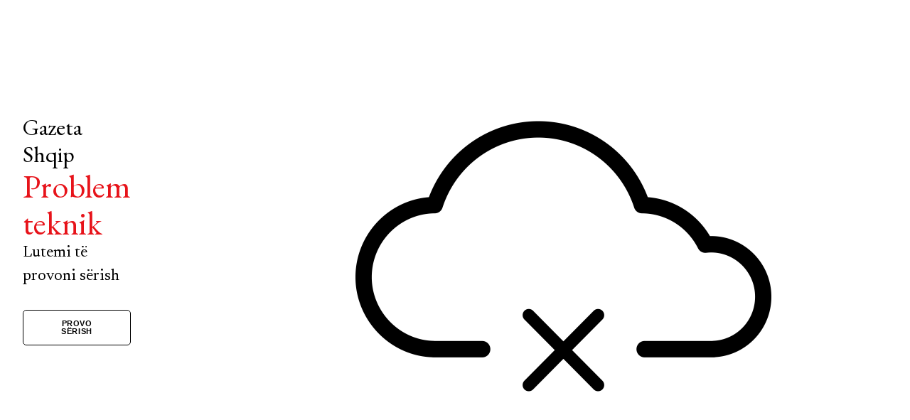

--- FILE ---
content_type: text/html; charset=utf-8
request_url: https://gazeta-shqip.com/aktualitet/besojeni-ose-jo-nje-shqiptar-ka-vene-bast-gruan-e-tij-shtari-argj-i1195128/
body_size: 11757
content:
<!DOCTYPE html><html lang="sq-AL" class="__variable_71af93 __variable_cd43e5 __variable_1d8da1 __variable_02e5b2"><head><meta charSet="sq-AL"/><meta charSet="utf-8"/><meta name="viewport" content="width=device-width, initial-scale=1"/><link rel="preload" as="font" href="/_next/static/media/39a40c15606bb1f5.p.woff2" crossorigin="" type="font/woff2"/><link rel="preload" as="font" href="/_next/static/media/665e920483964785.p.woff2" crossorigin="" type="font/woff2"/><link rel="preload" as="font" href="/_next/static/media/78c8ae6f07320bcf.p.woff2" crossorigin="" type="font/woff2"/><link rel="preload" as="font" href="/_next/static/media/d76bee0872897641.p.woff2" crossorigin="" type="font/woff2"/><link rel="preload" as="font" href="/_next/static/media/e92f802bb57ccffe.p.woff2" crossorigin="" type="font/woff2"/><link rel="preload" as="font" href="/_next/static/media/f6892633c97011ba.p.woff2" crossorigin="" type="font/woff2"/><link rel="preload" as="image" href="https://gsh.top-media.al/assets/shqip-s.png"/><link rel="preload" as="image" href="https://gsh.top-media.al/assets/shqip-name.png" fetchPriority="high"/><link rel="stylesheet" href="/_next/static/css/be4ede23eab45aad.css" data-precedence="next"/><link rel="stylesheet" href="/_next/static/css/0aa68227932178d4.css" data-precedence="next"/><link rel="stylesheet" href="/_next/static/css/abb3ab1a2cab3670.css" data-precedence="next"/><link rel="preload" href="/_next/static/chunks/webpack-4181dcf428db7d58.js" as="script" fetchPriority="low"/><script src="/_next/static/chunks/fd9d1056-1c654f2b66b0ff2b.js" async=""></script><script src="/_next/static/chunks/596-c7504a430fcc8e8d.js" async=""></script><script src="/_next/static/chunks/main-app-cfa8e475b50ddeb8.js" async=""></script><script async="" src="https://pagead2.googlesyndication.com/pagead/js/adsbygoogle.js?client=ca-pub-9878286712228611" crossorigin="anonymous"></script><link rel="preload" as="script" href="https://securepubads.g.doubleclick.net/tag/js/gpt.js"/><link rel="preload" as="script" href="https://www.googletagmanager.com/gtag/js?id=G-QDCRV9PF4N"/><link rel="preload" as="script" href="/scripts/prebid10.17.0.js"/><meta name="robots" content="index, follow"/><link rel="sitemap" type="application/xml" title="sitemap" href="/sitemap.xml"/><link rel="apple-touch-icon" sizes="180x180" href="https://gsh.top-media.al/assets/favicon/apple-touch-icon.png"/><link rel="icon" type="image/png" sizes="32x32" href="https://gsh.top-media.al/assets/favicon/favicon-32x32.png"/><link rel="icon" type="image/png" sizes="16x16" href="https://gsh.top-media.al/assets/favicon/favicon-16x16.png"/><link rel="manifest" href="https://gsh.top-media.al/assets/favicon/site.webmanifest"/><link rel="mask-icon" href="https://gsh.top-media.al/assets/favicon/safari-pinned-tab.svg" color="#000000"/><meta name="msapplication-TileColor" content="#ffffff"/><meta name="theme-color" content="#ffffff"/><meta property="fb:app_id" content="1003091387625112"/><meta name="google-adsense-account" content="ca-pub-9878286712228611"/><title>Besojeni ose jo! Një shqiptar ka vënë bast gruan e tij, shkrimtari argjentinas i tregon të gjitha në… | Gazeta Shqip</title><meta name="description" content="Lajmet e fundit nga Shqipëria, Kosova, Maqedonia, Rajoni Bota, Politika, Ekonomia, Sporti, Showbizi e shumë e shumë tjera. Gazeta Shqip Sot, Lajmet Sot, Lajmet e Ditës, Lajmet e sotme"/><meta name="keywords" content="lajme, lajme shqip, lajme nga vendi, lajme nga bota, gazeta shqip, gazeta shqip sot, lajmet e dites, showbiz, lifestyle, sot"/><link rel="canonical" href="https://gazeta-shqip.com/aktualiteti/besojeni-ose-jo-nje-shqiptar-ka-vene-bast-gruan-e-tij-shtari-argj-i1195128/"/><meta property="og:title" content="Besojeni ose jo! Një shqiptar ka vënë bast gruan e tij, shkrimtari argjentinas i tregon të gjitha në… | Gazeta Shqip"/><meta property="og:url" content="https://gazeta-shqip.com/aktualiteti/besojeni-ose-jo-nje-shqiptar-ka-vene-bast-gruan-e-tij-shtari-argj-i1195128/"/><meta property="og:image" content="https://gsh.top-media.al/media3/6377e09275e80.jpg"/><meta property="og:type" content="website"/><meta name="twitter:card" content="summary_large_image"/><meta name="twitter:title" content="Besojeni ose jo! Një shqiptar ka vënë bast gruan e tij, shkrimtari argjentinas i tregon të gjitha në… | Gazeta Shqip"/><meta name="twitter:image" content="https://gsh.top-media.al/media3/6377e09275e80.jpg"/><link rel="icon" href="/favicon.ico" type="image/x-icon" sizes="48x48"/><script type="application/ld+json">{"@type":"Organization","name":"Gazeta Shqip","url":"https://gazeta-shqip.com","logo":"https://gsh.top-media.al/assets/gsh-publisher.jpg","sameAs":["https://www.facebook.com/gazetashqip.online","https://www.instagram.com/gazeta_shqip/","https://www.threads.net/@gazeta_shqip"]}</script><script src="/_next/static/chunks/polyfills-78c92fac7aa8fdd8.js" noModule=""></script></head><body class=" sticky no-effect "><div style="position:fixed;z-index:9999;top:16px;left:16px;right:16px;bottom:16px;pointer-events:none"></div><div class="blackLine"></div><nav class="mainNav"><header class="gsh-header"><div class="line"></div><div class="container"><div class="left"><button class=""><div id="hamburger-icon" class="hamburger hamburger--spin js-hamburger "><div class="hamburger-box"><div class="hamburger-inner"></div></div></div></button><a href="/" class="leftLogo" prefetch="false"><img src="https://gsh.top-media.al/assets/shqip-s.png" alt="Gazeta Shqip - Logo" width="31" height="40" class="logoIconSmall"/></a><a href="/kerko/" class="searchButton menuAnchor"><svg xmlns="http://www.w3.org/2000/svg" class="icon-tabler-search" width="24" height="24" viewBox="0 0 24 24" stroke-width="1" stroke="#000000" fill="none" stroke-linecap="round" stroke-linejoin="round"><path stroke="none" d="M0 0h24v24H0z" fill="none"></path><path d="M10 10m-7 0a7 7 0 1 0 14 0a7 7 0 1 0 -14 0"></path><path d="M21 21l-6 -6"></path></svg></a><div class="topMenuLeft"><a href="/lajmet-e-fundit/" class="menu-item-link" prefetch="false">Të fundit</a><a href="/te-perfolura/" class="menu-item-link" prefetch="false">Të përfolura</a></div></div><div class="center"><a href="/" class="logo" prefetch="false"><div class="logoIcon"><img src="https://gsh.top-media.al/assets/shqip-s.png" alt="Gazeta Shqip - Logo" width="90" height="116" class="logoIconImg" fetchPriority="high"/></div><div class="logoLetters"><img src="https://gsh.top-media.al/assets/shqip-name.png" alt="Gazeta Shqip - Logo" width="152" height="27" class="logoLettersImg" fetchPriority="high"/></div></a></div><div class="right"><a class="newsletterIcon largeButton menuAnchor menu-item-link" href="/newsletter"><div class="label">Newsletter</div><svg xmlns="http://www.w3.org/2000/svg" class="icon icon-tabler icon-tabler-mail" width="24" height="24" viewBox="0 0 24 24" stroke-width="1" stroke="#000000" fill="none" stroke-linecap="round" stroke-linejoin="round"><path stroke="none" d="M0 0h24v24H0z" fill="none"></path><path d="M3 7a2 2 0 0 1 2 -2h14a2 2 0 0 1 2 2v10a2 2 0 0 1 -2 2h-14a2 2 0 0 1 -2 -2v-10z"></path><path d="M3 7l9 6l9 -6"></path></svg></a><button class="notifications-button"><svg xmlns="http://www.w3.org/2000/svg" width="24" height="24" viewBox="0 0 24 24" stroke-width="1" stroke="currentColor" fill="none" stroke-linecap="round" stroke-linejoin="round"><path stroke="none" d="M0 0h24v24H0z" fill="none"></path><path d="M10 5a2 2 0 1 1 4 0a7 7 0 0 1 4 6v3a4 4 0 0 0 2 3h-16a4 4 0 0 0 2 -3v-3a7 7 0 0 1 4 -6" stroke="#000"></path><path d="M9 17v1a3 3 0 0 0 6 0v-1" stroke="#000"></path></svg></button></div></div></header><section class="mainMenu "><div class="wrapper"><div class="container"><button class="mainMenuButton"><div id="hamburger-icon" class="hamburger hamburger--spin js-hamburger "><div class="hamburger-box"><div class="hamburger-inner"></div></div></div></button><div class="innerMainMenuItems"><a href="/kerko/" class="searchButton menuAnchor"><svg xmlns="http://www.w3.org/2000/svg" class="icon-tabler-search" width="24" height="24" viewBox="0 0 24 24" stroke-width="1" stroke="#000000" fill="none" stroke-linecap="round" stroke-linejoin="round"><path stroke="none" d="M0 0h24v24H0z" fill="none"></path><path d="M10 10m-7 0a7 7 0 1 0 14 0a7 7 0 1 0 -14 0"></path><path d="M21 21l-6 -6"></path></svg></a><div class="vsep"></div><a href="/lajmet-e-fundit/" class="menu-item-link" prefetch="false">Të fundit</a><div class="vsep"></div><a href="/te-perfolura/" class="menu-item-link" prefetch="false">Të përfolura</a><div class="vsep"></div></div><div class="menuItems"><div class="col col1"><a href="/category/aktualiteti/" class="menu-item-link" prefetch="false" target="">Aktualitet</a><a href="/category/me-rendesi/" class="menu-item-link" prefetch="false" target="">Me Rëndësi</a><a href="/category/biznes/" class="menu-item-link" prefetch="false" target="">Biznes</a><a href="/category/investigim/" class="menu-item-link" prefetch="false" target="">Investigim</a><a href="/category/interesi-publik/" class="menu-item-link" prefetch="false" target="">Interesi Publik</a></div><div class="col col2"><a href="/category/kosova/" class="menu-item-link" prefetch="false" target="">Kosova</a><a href="/category/bota/" class="menu-item-link" prefetch="false" target="">Bota</a><a href="/category/mendimi-im/" class="menu-item-link" prefetch="false" target="">Mendimi im</a><a href="/category/koment/" class="menu-item-link" prefetch="false" target="">Koment</a><a href="/category/sport/" class="menu-item-link" prefetch="false" target="">Sport</a></div><div class="col col3"><a href="/category/ndryshe/" class="menu-item-link" prefetch="false" target="">Ndryshe</a><a href="/category/arti/" class="menu-item-link" prefetch="false" target="">Arti</a><a href="/category/lifestyle/" class="menu-item-link" prefetch="false" target="">Lifestyle</a><a href="/category/horoskopi/" class="menu-item-link" prefetch="false" target="">Horoskopi</a><a href="/category/receta-gatimi/" class="menu-item-link" prefetch="false" target="">Receta Gatimi</a></div><div class="col col4"><a href="https://www.topalbaniaradio.com/" class="menu-item-link" prefetch="false" target="_blank">Top Albania Radio</a><a href="https://www.topalbaniaradio.com/v7/audio-podcasts/" class="menu-item-link" prefetch="false" target="_blank">Podcasts</a><a href="https://www.topalbaniaradio.com/v7/libra/" class="menu-item-link" prefetch="false" target="_blank">Libra</a><a href="https://www.topalbaniaradio.com/v7/category/video-podcasts/" class="menu-item-link" prefetch="false" target="_blank">Video</a></div></div></div></div></section></nav><main class="siteMain"><!--$--><script type="application/ld+json">{"@context":"https://schema.org","@type":"NewsArticle","headline":"Besojeni ose jo! Një shqiptar ka vënë bast gruan e tij, shkrimtari argjentinas i tregon të gjitha në…","description":"","image":["https://gsh.top-media.al/media3/6377e09275e80.jpg"],"author":[],"publisher":{"@type":"Organization","name":"Gazeta Shqip","url":"https://gazeta-shqip.com","logo":"https://gsh.top-media.al/assets/gsh-publisher.jpg","sameAs":["https://www.facebook.com/gazetashqip.online","https://www.instagram.com/gazeta_shqip/","https://www.threads.net/@gazeta_shqip"]},"datePublished":"2022-11-18T20:44:27.000Z","dateModified":"2022-11-18T20:44:27.000Z","mainEntityOfPage":{"@type":"WebPage","url":"https://gazeta-shqip.com/aktualiteti/besojeni-ose-jo-nje-shqiptar-ka-vene-bast-gruan-e-tij-shtari-argj-i1195128/"}}</script><article class="story-single article story-article post-323145 post-type-post" id="storyContainer"><div class="article-hero"><div class="article-category mono"><a href="https://gazeta-shqip.com/category/aktualiteti/" class="category-link" prefetch="false">Aktualitet</a></div><div class="article-title"><h1>Besojeni ose jo! Një shqiptar ka vënë bast gruan e tij, shkrimtari argjentinas i tregon të gjitha në…</h1></div><div class="article-image"></div><div class="article-meta mono"><div class="date">20:44 | 18 Nëntor 2022</div><div class="share"><div class="share"><button class="share-title">Shpërnda<svg xmlns="http://www.w3.org/2000/svg" width="24" height="24" viewBox="0 0 24 24" stroke-width="1" stroke="currentColor" fill="none" stroke-linecap="round" stroke-linejoin="round"><path stroke="none" d="M0 0h24v24H0z" fill="none"></path><path d="M6 9l6 6l6 -6"></path></svg></button><div class="share-links"><button aria-label="facebook" style="background-color:transparent;border:none;padding:0;font:inherit;color:inherit;cursor:pointer;outline:none"><svg viewBox="0 0 64 64" width="40" height="40"><rect width="64" height="64" rx="0" ry="0" fill="#3b5998" style="fill:transparent"></rect><path d="M34.1,47V33.3h4.6l0.7-5.3h-5.3v-3.4c0-1.5,0.4-2.6,2.6-2.6l2.8,0v-4.8c-0.5-0.1-2.2-0.2-4.1-0.2 c-4.1,0-6.9,2.5-6.9,7V28H24v5.3h4.6V47H34.1z" fill="black"></path></svg></button><button aria-label="twitter" style="background-color:transparent;border:none;padding:0;font:inherit;color:inherit;cursor:pointer;outline:none"><svg viewBox="0 0 64 64" width="40" height="40"><rect width="64" height="64" rx="0" ry="0" fill="#00aced" style="fill:transparent"></rect><path d="M48,22.1c-1.2,0.5-2.4,0.9-3.8,1c1.4-0.8,2.4-2.1,2.9-3.6c-1.3,0.8-2.7,1.3-4.2,1.6 C41.7,19.8,40,19,38.2,19c-3.6,0-6.6,2.9-6.6,6.6c0,0.5,0.1,1,0.2,1.5c-5.5-0.3-10.3-2.9-13.5-6.9c-0.6,1-0.9,2.1-0.9,3.3 c0,2.3,1.2,4.3,2.9,5.5c-1.1,0-2.1-0.3-3-0.8c0,0,0,0.1,0,0.1c0,3.2,2.3,5.8,5.3,6.4c-0.6,0.1-1.1,0.2-1.7,0.2c-0.4,0-0.8,0-1.2-0.1 c0.8,2.6,3.3,4.5,6.1,4.6c-2.2,1.8-5.1,2.8-8.2,2.8c-0.5,0-1.1,0-1.6-0.1c2.9,1.9,6.4,2.9,10.1,2.9c12.1,0,18.7-10,18.7-18.7 c0-0.3,0-0.6,0-0.8C46,24.5,47.1,23.4,48,22.1z" fill="black"></path></svg></button><button aria-label="email" style="background-color:transparent;border:none;padding:0;font:inherit;color:inherit;cursor:pointer;outline:none"><svg viewBox="0 0 64 64" width="40" height="40"><rect width="64" height="64" rx="0" ry="0" fill="#7f7f7f" style="fill:transparent"></rect><path d="M17,22v20h30V22H17z M41.1,25L32,32.1L22.9,25H41.1z M20,39V26.6l12,9.3l12-9.3V39H20z" fill="black"></path></svg></button><button aria-label="whatsapp" style="background-color:transparent;border:none;padding:0;font:inherit;color:inherit;cursor:pointer;outline:none"><svg viewBox="0 0 64 64" width="30" height="30"><rect width="64" height="64" rx="0" ry="0" fill="#25D366" style="fill:transparent"></rect><path d="m42.32286,33.93287c-0.5178,-0.2589 -3.04726,-1.49644 -3.52105,-1.66732c-0.4712,-0.17346 -0.81554,-0.2589 -1.15987,0.2589c-0.34175,0.51004 -1.33075,1.66474 -1.63108,2.00648c-0.30032,0.33658 -0.60064,0.36247 -1.11327,0.12945c-0.5178,-0.2589 -2.17994,-0.80259 -4.14759,-2.56312c-1.53269,-1.37217 -2.56312,-3.05503 -2.86603,-3.57283c-0.30033,-0.5178 -0.03366,-0.80259 0.22524,-1.06149c0.23301,-0.23301 0.5178,-0.59547 0.7767,-0.90616c0.25372,-0.31068 0.33657,-0.5178 0.51262,-0.85437c0.17088,-0.36246 0.08544,-0.64725 -0.04402,-0.90615c-0.12945,-0.2589 -1.15987,-2.79613 -1.58964,-3.80584c-0.41424,-1.00971 -0.84142,-0.88027 -1.15987,-0.88027c-0.29773,-0.02588 -0.64208,-0.02588 -0.98382,-0.02588c-0.34693,0 -0.90616,0.12945 -1.37736,0.62136c-0.4712,0.5178 -1.80194,1.76053 -1.80194,4.27186c0,2.51134 1.84596,4.945 2.10227,5.30747c0.2589,0.33657 3.63497,5.51458 8.80262,7.74113c1.23237,0.5178 2.1903,0.82848 2.94111,1.08738c1.23237,0.38836 2.35599,0.33657 3.24402,0.20712c0.99159,-0.15534 3.04985,-1.24272 3.47963,-2.45956c0.44013,-1.21683 0.44013,-2.22654 0.31068,-2.45955c-0.12945,-0.23301 -0.46601,-0.36247 -0.98382,-0.59548m-9.40068,12.84407l-0.02589,0c-3.05503,0 -6.08417,-0.82849 -8.72495,-2.38189l-0.62136,-0.37023l-6.47252,1.68286l1.73463,-6.29129l-0.41424,-0.64725c-1.70875,-2.71846 -2.6149,-5.85116 -2.6149,-9.07706c0,-9.39809 7.68934,-17.06155 17.15993,-17.06155c4.58253,0 8.88029,1.78642 12.11655,5.02268c3.23625,3.21036 5.02267,7.50812 5.02267,12.06476c-0.0078,9.3981 -7.69712,17.06155 -17.14699,17.06155m14.58906,-31.58846c-3.93529,-3.80584 -9.1133,-5.95471 -14.62789,-5.95471c-11.36055,0 -20.60848,9.2065 -20.61625,20.52564c0,3.61684 0.94757,7.14565 2.75211,10.26282l-2.92557,10.63564l10.93337,-2.85309c3.0136,1.63108 6.4052,2.4958 9.85634,2.49839l0.01037,0c11.36574,0 20.61884,-9.2091 20.62403,-20.53082c0,-5.48093 -2.14111,-10.64081 -6.03239,-14.51915" fill="black"></path></svg></button></div></div></div></div><div class="separator"><div class="separator-line"></div></div></div><div class="post-content c-open-content" id="articleContent"><p><img decoding="async" loading="lazy" src="https://gsh.top-media.al/media3/6377e09275e80.jpg" width="200" data-size="x" data-id="1119884" /></p><p>Shkrimtari argjentinas Luciano Wernicke ka publikuar s&euml; fundmi nj&euml; lib&euml;r, ku ka p&euml;rmbledhur disa histori t&euml; &ccedil;uditshme dhe t&euml; pazakonta q&euml; lidhen me Kampionatet Bot&euml;rore nd&euml;r vite.</p><p>N&euml; prag t&euml; nisjes s&euml; Kup&euml;s s&euml; Bot&euml;s Katar 2022 ai ka nxjerr&euml; librin me titull &ldquo;Tregime t&euml; pabesueshme t&euml; Kup&euml;s s&euml; Bot&euml;s&rdquo;, i botuar n&euml; 20 gjuh&euml;.</p><div id="1668800709533" class="related-list"><ul><li><div class="art-img-small"><img decoding="async" loading="lazy" src="https://gsh.top-media.al/media3/6377c4e1cb383.jpg" /></div><p><a href="/sporti/ndeshja-me-armenine-shqiperia-me-ndryshime-te-shumta-ja-formacioni-i-kuqe-i1195109">Ndeshja me Armenin&euml;/ Shqip&euml;ria me ndryshime t&euml; shumta, ja formacioni i &ldquo;kuqezinjve&rdquo;</a></li></ul></div><p>Mes k&euml;tyre historive tep&euml;r interesant&euml; &euml;sht&euml; protagonist edhe nj&euml; shqiptar. N&euml; vitin e larg&euml;t 1994, shkruan ai &ldquo;nj&euml; shqiptar hyri n&euml; nj&euml; dyqan bastesh dhe vuri bast gruan e tij n&euml; nj&euml; fitore t&euml; Argjentin&euml;s kund&euml;r Bullgaris&euml;. Shqiptari humbi bastin, pasi Argjentina u mposht me rezultatin 2 me 0, si rrjedhoj&euml; ai humbi edhe gruan&rdquo;.</p><div id="1668800738904" class="related-list"><ul><li><div class="art-img-small"><img decoding="async" loading="lazy" src="https://gsh.top-media.al/media3/6377d0975d69d.jpg" /></div><p><a href="/sporti/video-fifa-prezanton-himnin-zyrtar-te-kupes-se-botes-nje-bashkepunim-mes--i1195118">VIDEO/ FIFA prezanton himnin zyrtar t&euml; Kup&euml;s s&euml; Bot&euml;s, nj&euml; bashk&euml;punim mes Malum&euml;s, Nicki Minaj dhe&hellip;</a></li></ul></div><p>Wernicke e shikon mbulimin e ngjarjes m&euml; t&euml; r&euml;nd&euml;sishme sportive n&euml; bot&euml; nga &ldquo;perspektiva t&euml; ndryshme&rdquo;, tha ai n&euml; nj&euml; intervist&euml; p&euml;r Reuters, pasi &ldquo;edhe historit&euml; m&euml; t&euml; vogla p&euml;rshkruajn&euml; disi se &ccedil;far&euml; &euml;sht&euml; pasioni p&euml;r futbollin&rdquo;.</p><div id="1668800753443" class="related-list"><ul><li><div class="art-img-small"><img decoding="async" loading="lazy" src="https://gsh.top-media.al/media3/63777660f2a39.jpg" /></div><p><a href="/sporti/katari-sdi-si-te-mbushe-stadiumet-merr-tifoze-me-pagese-10-euro-dhe-3-vak-i1195062">Katari s&#8217;di si t&euml; mbush&euml; stadiumet, merr tifoz&euml; me pages&euml;/ 10 euro dhe 3 vakte falas p&euml;r t&euml; ndjekur ndeshjet e Bot&euml;rorit</a></li></ul></div><p><em>&ldquo;Nj&euml; burr&euml; u hodh n&euml; nj&euml; lum&euml; plot me krokodil&euml; p&euml;r t&euml; marr&euml; biletat p&euml;r Kup&euml;n e Bot&euml;s 2010. Nd&euml;rkoh&euml; nj&euml; lojtar i Uruguait u kthye n&euml; fush&euml; menj&euml;her&euml; pasi p&euml;soi nj&euml; atak n&euml; zem&euml;r dhe nj&euml; &ccedil;ift rus u ndan&euml; pasi debatuan se kush ishte lojtari m&euml; i mir&euml;, Lionel Messi apo Cristiano Ronaldo&rdquo;</em> jan&euml; disa nga historit&euml; q&euml; p&euml;rshkruhen n&euml; lib&euml;r.</p><p><img decoding="async" loading="lazy" src="https://gsh.top-media.al/media3/6377de6d5cb02.jpg" width="200" data-size="x" data-id="1119882" /></p><p>Me nj&euml; kapitull t&euml; ri t&euml; shtuar p&euml;r &ccedil;do Kup&euml; Bot&euml;rore, ky &euml;sht&euml; botimi i tret&euml; i librit nga Wernicke dhe ai tashm&euml; po mbledh ide t&euml; &ccedil;uditshme p&euml;r turneun e ardhsh&euml;m t&euml; Katarit, i pari q&euml; do t&euml; mbahet n&euml; nj&euml; vend t&euml; Lindjes s&euml; Mesme.</p><p><em>&ldquo;Ka shum&euml; gj&euml;ra interesante, duke filluar me t&euml; gjitha k&euml;to pretendime p&euml;r bojkot dhe &ccedil;&euml;shtjet e t&euml; drejtave t&euml; njeriut,&rdquo;</em> tha Wernicke.</p><p>Kapitulli tjet&euml;r i Wernicke mund t&euml; frym&euml;zohet nga lajmet e s&euml; premtes: Organizmi qeveris&euml;s bot&euml;ror i futbollit FIFA njoftoi se birra alkoolike nuk do t&euml; shitet n&euml; stadiumet e kombit konservator mysliman.</p></div></article><section class="extras-row-stories"></section><div id="taboola-below-article-thumbnails"></div><section class="extras-list-stories"><div class="loading"><svg width="120" height="30" viewBox="0 0 120 30" xmlns="http://www.w3.org/2000/svg" fill="#fff"><circle cx="15" cy="15" r="15"><animate attributeName="r" from="15" to="15" begin="0s" dur="0.8s" values="15;9;15" calcMode="linear" repeatCount="indefinite"></animate><animate attributeName="fill-opacity" from="1" to="1" begin="0s" dur="0.8s" values="1;.5;1" calcMode="linear" repeatCount="indefinite"></animate></circle><circle cx="60" cy="15" r="9" fill-opacity="0.3"><animate attributeName="r" from="9" to="9" begin="0s" dur="0.8s" values="9;15;9" calcMode="linear" repeatCount="indefinite"></animate><animate attributeName="fill-opacity" from="0.5" to="0.5" begin="0s" dur="0.8s" values=".5;1;.5" calcMode="linear" repeatCount="indefinite"></animate></circle><circle cx="105" cy="15" r="15"><animate attributeName="r" from="15" to="15" begin="0s" dur="0.8s" values="15;9;15" calcMode="linear" repeatCount="indefinite"></animate><animate attributeName="fill-opacity" from="1" to="1" begin="0s" dur="0.8s" values="1;.5;1" calcMode="linear" repeatCount="indefinite"></animate></circle></svg></div></section><!--/$--></main><footer class="footer"><div class="container"><div class="footer-top"><ul class="list"><li class="list-item"><h4 class="list-item-title">GAZETA SHQIP <svg xmlns="http://www.w3.org/2000/svg" class="dropdown-icon" width="24" height="24" viewBox="0 0 24 24" stroke-width="2" stroke="currentColor" fill="none" stroke-linecap="round" stroke-linejoin="round"><path stroke="none" d="M0 0h24v24H0z" fill="none"></path><path d="M6 9l6 6l6 -6"></path></svg></h4><ul class="footer-links"><li class="footer-link-item"><a href="/rreth-nesh" prefetch="false">Rreth nesh</a></li><li class="footer-link-item"><a href="/marketing" prefetch="false">Marketing</a></li><li class="footer-link-item"><a href="/newsletter" prefetch="false">Newsletter</a></li><li class="footer-link-item"><a href="/mundesi-punesimi" prefetch="false">Mundësi Punësimi</a></li><li class="footer-link-item"><a href="/kontakt" prefetch="false">Kontakt</a></li></ul></li><li class="list-item"><h4 class="list-item-title">TOP ALBANIA RADIO <svg xmlns="http://www.w3.org/2000/svg" class="dropdown-icon" width="24" height="24" viewBox="0 0 24 24" stroke-width="2" stroke="currentColor" fill="none" stroke-linecap="round" stroke-linejoin="round"><path stroke="none" d="M0 0h24v24H0z" fill="none"></path><path d="M6 9l6 6l6 -6"></path></svg></h4><ul class="footer-links"><li class="footer-link-item"><a href="https://www.topalbaniaradio.com/v7/" target="_blank" prefetch="false">News</a></li><li class="footer-link-item"><a href="https://www.topalbaniaradio.com/v7/category/emisione-tar/" target="_blank" prefetch="false">Shows</a></li><li class="footer-link-item"><a href="https://www.topalbaniaradio.com/v7/category/video-podcasts/" target="_blank" prefetch="false">Video</a></li><li class="footer-link-item"><a href="https://www.topalbaniaradio.com/v7/audio-podcasts/" target="_blank" prefetch="false">Podcasts</a></li></ul></li><li class="list-item"><h4 class="list-item-title">MORE <svg xmlns="http://www.w3.org/2000/svg" class="dropdown-icon" width="24" height="24" viewBox="0 0 24 24" stroke-width="2" stroke="currentColor" fill="none" stroke-linecap="round" stroke-linejoin="round"><path stroke="none" d="M0 0h24v24H0z" fill="none"></path><path d="M6 9l6 6l6 -6"></path></svg></h4><ul class="footer-links"><li class="footer-link-item"><a href="https://top-channel.tv/" target="_blank" prefetch="false">Top Channel</a></li><li class="footer-link-item"><a href="https://timeouttirana.al/" target="_blank" prefetch="false">TimeOutTirana</a></li><li class="footer-link-item"><a href="https://topawards.top-channel.tv/" target="_blank" prefetch="false">Top Music Awards</a></li></ul></li><li class="list-item"><h4 class="list-item-title">Social <svg xmlns="http://www.w3.org/2000/svg" class="dropdown-icon" width="24" height="24" viewBox="0 0 24 24" stroke-width="2" stroke="currentColor" fill="none" stroke-linecap="round" stroke-linejoin="round"><path stroke="none" d="M0 0h24v24H0z" fill="none"></path><path d="M6 9l6 6l6 -6"></path></svg></h4><ul class="footer-links social"><li class="footer-link-item"><a href="https://www.facebook.com/gazetashqip.online" target="_blank" prefetch="false"><svg xmlns="http://www.w3.org/2000/svg" class="icon icon-tabler icon-tabler-brand-facebook" width="24" height="24" viewBox="0 0 24 24" stroke-width="1" stroke="currentColor" fill="none" stroke-linecap="round" stroke-linejoin="round"><path stroke="none" d="M0 0h24v24H0z" fill="none"></path><path d="M7 10v4h3v7h4v-7h3l1 -4h-4v-2a1 1 0 0 1 1 -1h3v-4h-3a5 5 0 0 0 -5 5v2h-3"></path></svg></a></li><li class="footer-link-item"><a href="https://instagram.com/gazeta_shqip" target="_blank" prefetch="false"><svg xmlns="http://www.w3.org/2000/svg" class="icon icon-tabler icon-tabler-brand-instagram" width="24" height="24" viewBox="0 0 24 24" stroke-width="1" stroke="currentColor" fill="none" stroke-linecap="round" stroke-linejoin="round"><path stroke="none" d="M0 0h24v24H0z" fill="none"></path><path d="M4 4m0 4a4 4 0 0 1 4 -4h8a4 4 0 0 1 4 4v8a4 4 0 0 1 -4 4h-8a4 4 0 0 1 -4 -4z"></path><path d="M12 12m-3 0a3 3 0 1 0 6 0a3 3 0 1 0 -6 0"></path><path d="M16.5 7.5l0 .01"></path></svg></a></li><li class="footer-link-item"><a href="https://www.threads.net/@gazeta_shqip" target="_blank" prefetch="false"><svg xmlns="http://www.w3.org/2000/svg" class="icon icon-tabler icon-tabler-brand-threads" width="24" height="24" viewBox="0 0 24 24" stroke-width="1" stroke="currentColor" fill="none" stroke-linecap="round" stroke-linejoin="round"><path stroke="none" d="M0 0h24v24H0z" fill="none"></path><path d="M19 7.5c-1.333 -3 -3.667 -4.5 -7 -4.5c-5 0 -8 2.5 -8 9s3.5 9 8 9s7 -3 7 -5s-1 -5 -7 -5c-2.5 0 -3 1.25 -3 2.5c0 1.5 1 2.5 2.5 2.5c2.5 0 3.5 -1.5 3.5 -5s-2 -4 -3 -4s-1.833 .333 -2.5 1"></path></svg></a></li><div class="sign-up"><div class="newsletter-box  dark"><h2>Newsletter</h2><form><input type="email" id="email" class="" placeholder="Email..." name="email"/><button type="submit">Regjistrohu</button></form></div></div></ul></li></ul></div><div class="footer-bottom"><div class="info"><div class="links"><a href="/privacy-policy-terms-of-use/" prefetch="false">Privacy Policy &amp; Terms of Use</a><a href="/privacy-policy/" prefetch="false">Cookie Policy</a></div></div><div class="footer-logo"><a href="/" class="logoInFooter" prefetch="false"><img src="https://gsh.top-media.al/assets/shqip-name-white.png" alt="Gazeta Shqip - Logo" width="152px" height="27px" class="logoLettersFooter" loading="lazy"/></a></div></div></div></footer><script src="/_next/static/chunks/webpack-4181dcf428db7d58.js" async=""></script><script>(self.__next_f=self.__next_f||[]).push([0])</script><script>self.__next_f.push([1,"1:HL[\"/_next/static/media/39a40c15606bb1f5.p.woff2\",{\"as\":\"font\",\"type\":\"font/woff2\"}]\n2:HL[\"/_next/static/media/665e920483964785.p.woff2\",{\"as\":\"font\",\"type\":\"font/woff2\"}]\n3:HL[\"/_next/static/media/78c8ae6f07320bcf.p.woff2\",{\"as\":\"font\",\"type\":\"font/woff2\"}]\n4:HL[\"/_next/static/media/d76bee0872897641.p.woff2\",{\"as\":\"font\",\"type\":\"font/woff2\"}]\n5:HL[\"/_next/static/media/e92f802bb57ccffe.p.woff2\",{\"as\":\"font\",\"type\":\"font/woff2\"}]\n6:HL[\"/_next/static/media/f6892633c97011ba.p.woff2\",{\"as\":\"font\",\"type\":\"font"])</script><script>self.__next_f.push([1,"/woff2\"}]\n7:HL[\"/_next/static/css/be4ede23eab45aad.css\",{\"as\":\"style\"}]\n0:\"$L8\"\n"])</script><script>self.__next_f.push([1,"9:HL[\"/_next/static/css/0aa68227932178d4.css\",{\"as\":\"style\"}]\na:HL[\"/_next/static/css/abb3ab1a2cab3670.css\",{\"as\":\"style\"}]\n"])</script><script>self.__next_f.push([1,"b:I{\"id\":7948,\"chunks\":[\"272:static/chunks/webpack-4181dcf428db7d58.js\",\"971:static/chunks/fd9d1056-1c654f2b66b0ff2b.js\",\"596:static/chunks/596-c7504a430fcc8e8d.js\"],\"name\":\"default\",\"async\":false}\nd:I{\"id\":7604,\"chunks\":[\"470:static/chunks/app/global-error-bb50b33be8561fbd.js\"],\"name\":\"\",\"async\":false}\ne:I{\"id\":3015,\"chunks\":[\"15:static/chunks/15-68e9ff677e837f20.js\",\"512:static/chunks/512-147870ef77695f97.js\",\"255:static/chunks/255-f12b6b50bf0d3fb3.js\",\"185:static/chunks/app/layout-b471573570e891ae.js\"],\""])</script><script>self.__next_f.push([1,"name\":\"\",\"async\":false}\nf:I{\"id\":8141,\"chunks\":[\"15:static/chunks/15-68e9ff677e837f20.js\",\"512:static/chunks/512-147870ef77695f97.js\",\"255:static/chunks/255-f12b6b50bf0d3fb3.js\",\"185:static/chunks/app/layout-b471573570e891ae.js\"],\"name\":\"\",\"async\":false}\n10:I{\"id\":7767,\"chunks\":[\"272:static/chunks/webpack-4181dcf428db7d58.js\",\"971:static/chunks/fd9d1056-1c654f2b66b0ff2b.js\",\"596:static/chunks/596-c7504a430fcc8e8d.js\"],\"name\":\"default\",\"async\":false}\n11:I{\"id\":7920,\"chunks\":[\"272:static/chunks/webpack-4181dc"])</script><script>self.__next_f.push([1,"f428db7d58.js\",\"971:static/chunks/fd9d1056-1c654f2b66b0ff2b.js\",\"596:static/chunks/596-c7504a430fcc8e8d.js\"],\"name\":\"default\",\"async\":false}\n12:I{\"id\":1177,\"chunks\":[\"834:static/chunks/app/[...slug]/loading-0c0c9820d75f36f4.js\"],\"name\":\"\",\"async\":false}\n"])</script><script>self.__next_f.push([1,"8:[[[\"$\",\"link\",\"0\",{\"rel\":\"stylesheet\",\"href\":\"/_next/static/css/be4ede23eab45aad.css\",\"precedence\":\"next\"}]],[\"$\",\"$Lb\",null,{\"buildId\":\"NlCg8NPyrH0cyz-KXukQL\",\"assetPrefix\":\"\",\"initialCanonicalUrl\":\"/aktualitet/besojeni-ose-jo-nje-shqiptar-ka-vene-bast-gruan-e-tij-shtari-argj-i1195128/\",\"initialTree\":[\"\",{\"children\":[[\"slug\",\"aktualitet/besojeni-ose-jo-nje-shqiptar-ka-vene-bast-gruan-e-tij-shtari-argj-i1195128\",\"c\"],{\"children\":[\"__PAGE__\",{}]}]},\"$undefined\",\"$undefined\",true],\"initialHead\":[false,\"$Lc\"],\"globalErrorComponent\":\"$d\",\"children\":[null,[\"$\",\"html\",null,{\"lang\":\"sq-AL\",\"className\":\"__variable_71af93 __variable_cd43e5 __variable_1d8da1 __variable_02e5b2\",\"children\":[[\"$\",\"head\",null,{\"children\":[[\"$\",\"meta\",null,{\"name\":\"robots\",\"content\":\"index, follow\"}],[\"$\",\"link\",null,{\"rel\":\"sitemap\",\"type\":\"application/xml\",\"title\":\"sitemap\",\"href\":\"/sitemap.xml\"}],[\"$\",\"link\",null,{\"rel\":\"apple-touch-icon\",\"sizes\":\"180x180\",\"href\":\"https://gsh.top-media.al/assets/favicon/apple-touch-icon.png\"}],[\"$\",\"link\",null,{\"rel\":\"icon\",\"type\":\"image/png\",\"sizes\":\"32x32\",\"href\":\"https://gsh.top-media.al/assets/favicon/favicon-32x32.png\"}],[\"$\",\"link\",null,{\"rel\":\"icon\",\"type\":\"image/png\",\"sizes\":\"16x16\",\"href\":\"https://gsh.top-media.al/assets/favicon/favicon-16x16.png\"}],[\"$\",\"link\",null,{\"rel\":\"manifest\",\"href\":\"https://gsh.top-media.al/assets/favicon/site.webmanifest\"}],[\"$\",\"link\",null,{\"rel\":\"mask-icon\",\"href\":\"https://gsh.top-media.al/assets/favicon/safari-pinned-tab.svg\",\"color\":\"#000000\"}],[\"$\",\"meta\",null,{\"name\":\"msapplication-TileColor\",\"content\":\"#ffffff\"}],[\"$\",\"meta\",null,{\"name\":\"theme-color\",\"content\":\"#ffffff\"}],[\"$\",\"meta\",null,{\"property\":\"fb:app_id\",\"content\":\"1003091387625112\"}],[\"$\",\"meta\",null,{\"charSet\":\"sq-AL\"}],[\"$\",\"$Le\",null,{\"defer\":true,\"src\":\"https://securepubads.g.doubleclick.net/tag/js/gpt.js\",\"id\":\"gamScript\"}],[\"$\",\"meta\",null,{\"name\":\"google-adsense-account\",\"content\":\"ca-pub-9878286712228611\"}],[\"$\",\"script\",null,{\"async\":true,\"src\":\"https://pagead2.googlesyndication.com/pagead/js/adsbygoogle.js?client=ca-pub-9878286712228611\",\"crossOrigin\":\"anonymous\"}],[\"$\",\"$Le\",null,{\"async\":true,\"src\":\"https://www.googletagmanager.com/gtag/js?id=G-QDCRV9PF4N\"}],[\"$\",\"$Le\",null,{\"id\":\"google-analytics\",\"children\":\"\\n          window.dataLayer = window.dataLayer || [];\\n          function gtag(){dataLayer.push(arguments);}\\n          gtag('js', new Date());\\n          gtag('config', 'G-QDCRV9PF4N');\\n        \"}],[\"$\",\"script\",null,{\"type\":\"application/ld+json\",\"dangerouslySetInnerHTML\":{\"__html\":\"{\\\"@type\\\":\\\"Organization\\\",\\\"name\\\":\\\"Gazeta Shqip\\\",\\\"url\\\":\\\"https://gazeta-shqip.com\\\",\\\"logo\\\":\\\"https://gsh.top-media.al/assets/gsh-publisher.jpg\\\",\\\"sameAs\\\":[\\\"https://www.facebook.com/gazetashqip.online\\\",\\\"https://www.instagram.com/gazeta_shqip/\\\",\\\"https://www.threads.net/@gazeta_shqip\\\"]}\"}}],[\"$\",\"$Le\",null,{\"id\":\"taboola\",\"children\":\"\\n          var currentUrl = window.location.pathname;\\n          window._taboola = window._taboola || [];\\n          _taboola.push({article:'auto'});\\n\\n            !function (e, f, u, i) {\\n              if (!document.getElementById(i)){\\n                e.async = 1;\\n                e.src = u;\\n                e.id = i;\\n                f.parentNode.insertBefore(e, f);\\n              }\\n            }(document.createElement('script'),\\n            document.getElementsByTagName('script')[0],\\n            '//cdn.taboola.com/libtrc/top-channeltv-network/loader.js',\\n            'tb_loader_script');\\n            if(window.performance \u0026\u0026 typeof window.performance.mark == 'function')\\n              {window.performance.mark('tbl_ic');}\\n          \"}],[\"$\",\"$Le\",null,{\"id\":\"amazonInit\",\"children\":\"\\n           !function(a9,a,p,s,t,A,g){if(a[a9])return;function q(c,r){a[a9]._Q.push([c,r])}a[a9]={init:function(){q(\\\"i\\\",arguments)},fetchBids:function(){q(\\\"f\\\",arguments)},setDisplayBids:function(){},targetingKeys:function(){return[]},_Q:[]};A=p.createElement(s);A.async=!0;A.src=t;g=p.getElementsByTagName(s)[0];g.parentNode.insertBefore(A,g)}(\\\"apstag\\\",window,document,\\\"script\\\",\\\"//c.amazon-adsystem.com/aax2/apstag.js\\\");\\n          \"}]]}],[\"$\",\"$Lf\",null,{\"children\":[\"$\",\"$L10\",null,{\"parallelRouterKey\":\"children\",\"segmentPath\":[\"children\"],\"loading\":\"$undefined\",\"loadingStyles\":\"$undefined\",\"hasLoading\":false,\"error\":\"$undefined\",\"errorStyles\":\"$undefined\",\"template\":[\"$\",\"$L11\",null,{}],\"templateStyles\":\"$undefined\",\"notFound\":[\"$\",\"div\",null,{\"className\":\"pageError page404\",\"children\":[\"$\",\"div\",null,{\"className\":\"container\",\"children\":[[\"$\",\"div\",null,{\"className\":\"inner\",\"children\":[[\"$\",\"div\",null,{\"className\":\"text\",\"children\":[[\"$\",\"h1\",null,{\"children\":\"Error 404\"}],[\"$\",\"p\",null,{\"children\":\"Faqja që kërkoni nuk u gjend\"}]]}],[\"$\",\"img\",null,{\"className\":\"error-image\",\"src\":\"https://gsh.top-media.al/assets/404.png\",\"alt\":\"Gabim 404 - Faqja nuk u gjend\",\"width\":\"777\",\"height\":\"401\",\"loading\":\"lazy\"}]]}],[\"$\",\"div\",null,{\"className\":\"inner\",\"children\":[\"$\",\"div\",null,{\"className\":\"categories\",\"children\":[\"$\",\"div\",null,{\"className\":\"menuItems\",\"children\":[[\"$\",\"div\",null,{\"className\":\"col col1\",\"children\":[[\"$\",\"a\",\"error-col1-menu-item-0\",{\"href\":\"/category/aktualiteti/\",\"className\":\"menu-item-link\",\"prefetch\":\"false\",\"target\":\"\",\"children\":\"Aktualitet\"}],[\"$\",\"a\",\"error-col1-menu-item-1\",{\"href\":\"/category/me-rendesi/\",\"className\":\"menu-item-link\",\"prefetch\":\"false\",\"target\":\"\",\"children\":\"Me Rëndësi\"}],[\"$\",\"a\",\"error-col1-menu-item-2\",{\"href\":\"/category/biznes/\",\"className\":\"menu-item-link\",\"prefetch\":\"false\",\"target\":\"\",\"children\":\"Biznes\"}],[\"$\",\"a\",\"error-col1-menu-item-3\",{\"href\":\"/category/investigim/\",\"className\":\"menu-item-link\",\"prefetch\":\"false\",\"target\":\"\",\"children\":\"Investigim\"}],[\"$\",\"a\",\"error-col1-menu-item-4\",{\"href\":\"/category/interesi-publik/\",\"className\":\"menu-item-link\",\"prefetch\":\"false\",\"target\":\"\",\"children\":\"Interesi Publik\"}]]}],[\"$\",\"div\",null,{\"className\":\"col col2\",\"children\":[[\"$\",\"a\",\"error-col2-menu-item-0\",{\"href\":\"/category/kosova/\",\"className\":\"menu-item-link\",\"prefetch\":\"false\",\"target\":\"\",\"children\":\"Kosova\"}],[\"$\",\"a\",\"error-col2-menu-item-1\",{\"href\":\"/category/bota/\",\"className\":\"menu-item-link\",\"prefetch\":\"false\",\"target\":\"\",\"children\":\"Bota\"}],[\"$\",\"a\",\"error-col2-menu-item-2\",{\"href\":\"/category/mendimi-im/\",\"className\":\"menu-item-link\",\"prefetch\":\"false\",\"target\":\"\",\"children\":\"Mendimi im\"}],[\"$\",\"a\",\"error-col2-menu-item-3\",{\"href\":\"/category/koment/\",\"className\":\"menu-item-link\",\"prefetch\":\"false\",\"target\":\"\",\"children\":\"Koment\"}],[\"$\",\"a\",\"error-col2-menu-item-4\",{\"href\":\"/category/sport/\",\"className\":\"menu-item-link\",\"prefetch\":\"false\",\"target\":\"\",\"children\":\"Sport\"}]]}],[\"$\",\"div\",null,{\"className\":\"col col3\",\"children\":[[\"$\",\"a\",\"error-col3-menu-item-0\",{\"href\":\"/category/ndryshe/\",\"className\":\"menu-item-link\",\"prefetch\":\"false\",\"target\":\"\",\"children\":\"Ndryshe\"}],[\"$\",\"a\",\"error-col3-menu-item-1\",{\"href\":\"/category/arti/\",\"className\":\"menu-item-link\",\"prefetch\":\"false\",\"target\":\"\",\"children\":\"Arti\"}],[\"$\",\"a\",\"error-col3-menu-item-2\",{\"href\":\"/category/lifestyle/\",\"className\":\"menu-item-link\",\"prefetch\":\"false\",\"target\":\"\",\"children\":\"Lifestyle\"}],[\"$\",\"a\",\"error-col3-menu-item-3\",{\"href\":\"/category/horoskopi/\",\"className\":\"menu-item-link\",\"prefetch\":\"false\",\"target\":\"\",\"children\":\"Horoskopi\"}],[\"$\",\"a\",\"error-col3-menu-item-4\",{\"href\":\"/category/receta-gatimi/\",\"className\":\"menu-item-link\",\"prefetch\":\"false\",\"target\":\"\",\"children\":\"Receta Gatimi\"}]]}],[\"$\",\"div\",null,{\"className\":\"col col4\",\"children\":[[\"$\",\"a\",\"error-col4-menu-item-0\",{\"href\":\"https://www.topalbaniaradio.com/\",\"className\":\"menu-item-link\",\"prefetch\":\"false\",\"target\":\"_blank\",\"children\":\"Top Albania Radio\"}],[\"$\",\"a\",\"error-col4-menu-item-1\",{\"href\":\"https://www.topalbaniaradio.com/v7/audio-podcasts/\",\"className\":\"menu-item-link\",\"prefetch\":\"false\",\"target\":\"_blank\",\"children\":\"Podcasts\"}],[\"$\",\"a\",\"error-col4-menu-item-2\",{\"href\":\"https://www.topalbaniaradio.com/v7/libra/\",\"className\":\"menu-item-link\",\"prefetch\":\"false\",\"target\":\"_blank\",\"children\":\"Libra\"}],[\"$\",\"a\",\"error-col4-menu-item-3\",{\"href\":\"https://www.topalbaniaradio.com/v7/category/video-podcasts/\",\"className\":\"menu-item-link\",\"prefetch\":\"false\",\"target\":\"_blank\",\"children\":\"Video\"}]]}]]}]}]}]]}]}],\"notFoundStyles\":[[\"$\",\"link\",\"0\",{\"rel\":\"stylesheet\",\"href\":\"/_next/static/css/a7c1d905198dbc9d.css\",\"precedence\":\"$undefined\"}]],\"childProp\":{\"current\":[\"$\",\"$L10\",null,{\"parallelRouterKey\":\"children\",\"segmentPath\":[\"children\",[\"slug\",\"aktualitet/besojeni-ose-jo-nje-shqiptar-ka-vene-bast-gruan-e-tij-shtari-argj-i1195128\",\"c\"],\"children\"],\"loading\":[\"$\",\"div\",null,{\"className\":\"page-loading-component\",\"children\":[\"$\",\"$L12\",null,{}]}],\"loadingStyles\":[[\"$\",\"link\",\"0\",{\"rel\":\"stylesheet\",\"href\":\"/_next/static/css/8b45730a3f151683.css\",\"precedence\":\"$undefined\"}]],\"hasLoading\":true,\"error\":\"$undefined\",\"errorStyles\":\"$undefined\",\"template\":[\"$\",\"$L11\",null,{}],\"templateStyles\":\"$undefined\",\"notFound\":\"$undefined\",\"notFoundStyles\":\"$undefined\",\"childProp\":{\"current\":[\"$L13\",\"$L14\",null],\"segment\":\"__PAGE__\"},\"styles\":[[\"$\",\"link\",\"0\",{\"rel\":\"stylesheet\",\"href\":\"/_next/static/css/0aa68227932178d4.css\",\"precedence\":\"next\"}],[\"$\",\"link\",\"1\",{\"rel\":\"stylesheet\",\"href\":\"/_next/static/css/abb3ab1a2cab3670.css\",\"precedence\":\"next\"}]]}],\"segment\":[\"slug\",\"aktualitet/besojeni-ose-jo-nje-shqiptar-ka-vene-bast-gruan-e-tij-shtari-argj-i1195128\",\"c\"]},\"styles\":[]}]}],[\"$\",\"$Le\",null,{\"id\":\"taboola-ending\",\"children\":\"\\n           window._taboola = window._taboola || [];\\n          _taboola.push({flush: true});\\n        \"}],[\"$\",\"$Le\",null,{\"id\":\"prebid\",\"src\":\"/scripts/prebid10.17.0.js\",\"async\":true}]]}],null]}]]\n"])</script><script>self.__next_f.push([1,"15:I{\"id\":5793,\"chunks\":[\"981:static/chunks/981-e930c7284c7ed66c.js\",\"918:static/chunks/918-30f9a0e80f6ff903.js\",\"15:static/chunks/15-68e9ff677e837f20.js\",\"255:static/chunks/255-f12b6b50bf0d3fb3.js\",\"104:static/chunks/104-b09c9daa3397a327.js\",\"329:static/chunks/329-284c8b4ac740646a.js\",\"904:static/chunks/904-0157cb7e685d02ad.js\",\"877:static/chunks/app/[...slug]/page-ae4a3cda1a3a7148.js\"],\"name\":\"\",\"async\":false}\n16:T1098,"])</script><script>self.__next_f.push([1,"\u003cp\u003e\u003cimg decoding=\"async\" loading=\"lazy\" src=\"https://gsh.top-media.al/media3/6377e09275e80.jpg\" width=\"200\" data-size=\"x\" data-id=\"1119884\" /\u003e\u003c/p\u003e\u003cp\u003eShkrimtari argjentinas Luciano Wernicke ka publikuar s\u0026euml; fundmi nj\u0026euml; lib\u0026euml;r, ku ka p\u0026euml;rmbledhur disa histori t\u0026euml; \u0026ccedil;uditshme dhe t\u0026euml; pazakonta q\u0026euml; lidhen me Kampionatet Bot\u0026euml;rore nd\u0026euml;r vite.\u003c/p\u003e\u003cp\u003eN\u0026euml; prag t\u0026euml; nisjes s\u0026euml; Kup\u0026euml;s s\u0026euml; Bot\u0026euml;s Katar 2022 ai ka nxjerr\u0026euml; librin me titull \u0026ldquo;Tregime t\u0026euml; pabesueshme t\u0026euml; Kup\u0026euml;s s\u0026euml; Bot\u0026euml;s\u0026rdquo;, i botuar n\u0026euml; 20 gjuh\u0026euml;.\u003c/p\u003e\u003cdiv id=\"1668800709533\" class=\"related-list\"\u003e\u003cul\u003e\u003cli\u003e\u003cdiv class=\"art-img-small\"\u003e\u003cimg decoding=\"async\" loading=\"lazy\" src=\"https://gsh.top-media.al/media3/6377c4e1cb383.jpg\" /\u003e\u003c/div\u003e\u003cp\u003e\u003ca href=\"/sporti/ndeshja-me-armenine-shqiperia-me-ndryshime-te-shumta-ja-formacioni-i-kuqe-i1195109\"\u003eNdeshja me Armenin\u0026euml;/ Shqip\u0026euml;ria me ndryshime t\u0026euml; shumta, ja formacioni i \u0026ldquo;kuqezinjve\u0026rdquo;\u003c/a\u003e\u003c/li\u003e\u003c/ul\u003e\u003c/div\u003e\u003cp\u003eMes k\u0026euml;tyre historive tep\u0026euml;r interesant\u0026euml; \u0026euml;sht\u0026euml; protagonist edhe nj\u0026euml; shqiptar. N\u0026euml; vitin e larg\u0026euml;t 1994, shkruan ai \u0026ldquo;nj\u0026euml; shqiptar hyri n\u0026euml; nj\u0026euml; dyqan bastesh dhe vuri bast gruan e tij n\u0026euml; nj\u0026euml; fitore t\u0026euml; Argjentin\u0026euml;s kund\u0026euml;r Bullgaris\u0026euml;. Shqiptari humbi bastin, pasi Argjentina u mposht me rezultatin 2 me 0, si rrjedhoj\u0026euml; ai humbi edhe gruan\u0026rdquo;.\u003c/p\u003e\u003cdiv id=\"1668800738904\" class=\"related-list\"\u003e\u003cul\u003e\u003cli\u003e\u003cdiv class=\"art-img-small\"\u003e\u003cimg decoding=\"async\" loading=\"lazy\" src=\"https://gsh.top-media.al/media3/6377d0975d69d.jpg\" /\u003e\u003c/div\u003e\u003cp\u003e\u003ca href=\"/sporti/video-fifa-prezanton-himnin-zyrtar-te-kupes-se-botes-nje-bashkepunim-mes--i1195118\"\u003eVIDEO/ FIFA prezanton himnin zyrtar t\u0026euml; Kup\u0026euml;s s\u0026euml; Bot\u0026euml;s, nj\u0026euml; bashk\u0026euml;punim mes Malum\u0026euml;s, Nicki Minaj dhe\u0026hellip;\u003c/a\u003e\u003c/li\u003e\u003c/ul\u003e\u003c/div\u003e\u003cp\u003eWernicke e shikon mbulimin e ngjarjes m\u0026euml; t\u0026euml; r\u0026euml;nd\u0026euml;sishme sportive n\u0026euml; bot\u0026euml; nga \u0026ldquo;perspektiva t\u0026euml; ndryshme\u0026rdquo;, tha ai n\u0026euml; nj\u0026euml; intervist\u0026euml; p\u0026euml;r Reuters, pasi \u0026ldquo;edhe historit\u0026euml; m\u0026euml; t\u0026euml; vogla p\u0026euml;rshkruajn\u0026euml; disi se \u0026ccedil;far\u0026euml; \u0026euml;sht\u0026euml; pasioni p\u0026euml;r futbollin\u0026rdquo;.\u003c/p\u003e\u003cdiv id=\"1668800753443\" class=\"related-list\"\u003e\u003cul\u003e\u003cli\u003e\u003cdiv class=\"art-img-small\"\u003e\u003cimg decoding=\"async\" loading=\"lazy\" src=\"https://gsh.top-media.al/media3/63777660f2a39.jpg\" /\u003e\u003c/div\u003e\u003cp\u003e\u003ca href=\"/sporti/katari-sdi-si-te-mbushe-stadiumet-merr-tifoze-me-pagese-10-euro-dhe-3-vak-i1195062\"\u003eKatari s\u0026#8217;di si t\u0026euml; mbush\u0026euml; stadiumet, merr tifoz\u0026euml; me pages\u0026euml;/ 10 euro dhe 3 vakte falas p\u0026euml;r t\u0026euml; ndjekur ndeshjet e Bot\u0026euml;rorit\u003c/a\u003e\u003c/li\u003e\u003c/ul\u003e\u003c/div\u003e\u003cp\u003e\u003cem\u003e\u0026ldquo;Nj\u0026euml; burr\u0026euml; u hodh n\u0026euml; nj\u0026euml; lum\u0026euml; plot me krokodil\u0026euml; p\u0026euml;r t\u0026euml; marr\u0026euml; biletat p\u0026euml;r Kup\u0026euml;n e Bot\u0026euml;s 2010. Nd\u0026euml;rkoh\u0026euml; nj\u0026euml; lojtar i Uruguait u kthye n\u0026euml; fush\u0026euml; menj\u0026euml;her\u0026euml; pasi p\u0026euml;soi nj\u0026euml; atak n\u0026euml; zem\u0026euml;r dhe nj\u0026euml; \u0026ccedil;ift rus u ndan\u0026euml; pasi debatuan se kush ishte lojtari m\u0026euml; i mir\u0026euml;, Lionel Messi apo Cristiano Ronaldo\u0026rdquo;\u003c/em\u003e jan\u0026euml; disa nga historit\u0026euml; q\u0026euml; p\u0026euml;rshkruhen n\u0026euml; lib\u0026euml;r.\u003c/p\u003e\u003cp\u003e\u003cimg decoding=\"async\" loading=\"lazy\" src=\"https://gsh.top-media.al/media3/6377de6d5cb02.jpg\" width=\"200\" data-size=\"x\" data-id=\"1119882\" /\u003e\u003c/p\u003e\u003cp\u003eMe nj\u0026euml; kapitull t\u0026euml; ri t\u0026euml; shtuar p\u0026euml;r \u0026ccedil;do Kup\u0026euml; Bot\u0026euml;rore, ky \u0026euml;sht\u0026euml; botimi i tret\u0026euml; i librit nga Wernicke dhe ai tashm\u0026euml; po mbledh ide t\u0026euml; \u0026ccedil;uditshme p\u0026euml;r turneun e ardhsh\u0026euml;m t\u0026euml; Katarit, i pari q\u0026euml; do t\u0026euml; mbahet n\u0026euml; nj\u0026euml; vend t\u0026euml; Lindjes s\u0026euml; Mesme.\u003c/p\u003e\u003cp\u003e\u003cem\u003e\u0026ldquo;Ka shum\u0026euml; gj\u0026euml;ra interesante, duke filluar me t\u0026euml; gjitha k\u0026euml;to pretendime p\u0026euml;r bojkot dhe \u0026ccedil;\u0026euml;shtjet e t\u0026euml; drejtave t\u0026euml; njeriut,\u0026rdquo;\u003c/em\u003e tha Wernicke.\u003c/p\u003e\u003cp\u003eKapitulli tjet\u0026euml;r i Wernicke mund t\u0026euml; frym\u0026euml;zohet nga lajmet e s\u0026euml; premtes: Organizmi qeveris\u0026euml;s bot\u0026euml;ror i futbollit FIFA njoftoi se birra alkoolike nuk do t\u0026euml; shitet n\u0026euml; stadiumet e kombit konservator mysliman.\u003c/p\u003e"])</script><script>self.__next_f.push([1,"14:[[\"$\",\"script\",null,{\"type\":\"application/ld+json\",\"dangerouslySetInnerHTML\":{\"__html\":\"{\\\"@context\\\":\\\"https://schema.org\\\",\\\"@type\\\":\\\"NewsArticle\\\",\\\"headline\\\":\\\"Besojeni ose jo! Një shqiptar ka vënë bast gruan e tij, shkrimtari argjentinas i tregon të gjitha në…\\\",\\\"description\\\":\\\"\\\",\\\"image\\\":[\\\"https://gsh.top-media.al/media3/6377e09275e80.jpg\\\"],\\\"author\\\":[],\\\"publisher\\\":{\\\"@type\\\":\\\"Organization\\\",\\\"name\\\":\\\"Gazeta Shqip\\\",\\\"url\\\":\\\"https://gazeta-shqip.com\\\",\\\"logo\\\":\\\"https://gsh.top-media.al/assets/gsh-publisher.jpg\\\",\\\"sameAs\\\":[\\\"https://www.facebook.com/gazetashqip.online\\\",\\\"https://www.instagram.com/gazeta_shqip/\\\",\\\"https://www.threads.net/@gazeta_shqip\\\"]},\\\"datePublished\\\":\\\"2022-11-18T20:44:27.000Z\\\",\\\"dateModified\\\":\\\"2022-11-18T20:44:27.000Z\\\",\\\"mainEntityOfPage\\\":{\\\"@type\\\":\\\"WebPage\\\",\\\"url\\\":\\\"https://gazeta-shqip.com/aktualiteti/besojeni-ose-jo-nje-shqiptar-ka-vene-bast-gruan-e-tij-shtari-argj-i1195128/\\\"}}\"}}],[\"$\",\"$L15\",null,{\"post\":{\"title\":\"Besojeni ose jo! Një shqiptar ka vënë bast gruan e tij, shkrimtari argjentinas i tregon të gjitha në…\",\"feature\":{\"caption\":\"\",\"image\":\"https://gsh.top-media.al/media3/6377e09275e80.jpg\",\"alt\":\"\"},\"type\":\"post\",\"slug\":\"besojeni-ose-jo-nje-shqiptar-ka-vene-bast-gruan-e-tij-shtari-argj-i1195128\",\"date\":\"2022-11-18 20:44:27\",\"status\":\"publish\",\"link\":\"https://gazeta-shqip.com/aktualiteti/besojeni-ose-jo-nje-shqiptar-ka-vene-bast-gruan-e-tij-shtari-argj-i1195128/\",\"modified\":\"2022-11-18 20:44:27\",\"terms\":{\"category\":[{\"link\":\"https://gazeta-shqip.com/category/aktualiteti/\",\"image\":null,\"slug\":\"aktualiteti\",\"name\":\"Aktualitet\",\"description\":\"\",\"id\":4,\"taxonomy\":\"category\"}]},\"excerpt\":\"\",\"id\":323145,\"content\":\"$16\"}}]]\n"])</script><script>self.__next_f.push([1,"c:[[\"$\",\"meta\",\"0\",{\"charSet\":\"utf-8\"}],[\"$\",\"title\",\"1\",{\"children\":\"Besojeni ose jo! Një shqiptar ka vënë bast gruan e tij, shkrimtari argjentinas i tregon të gjitha në… | Gazeta Shqip\"}],[\"$\",\"meta\",\"2\",{\"name\":\"description\",\"content\":\"Lajmet e fundit nga Shqipëria, Kosova, Maqedonia, Rajoni Bota, Politika, Ekonomia, Sporti, Showbizi e shumë e shumë tjera. Gazeta Shqip Sot, Lajmet Sot, Lajmet e Ditës, Lajmet e sotme\"}],[\"$\",\"meta\",\"3\",{\"name\":\"keywords\",\"content\":\"lajme, lajme shqip, lajme nga vendi, lajme nga bota, gazeta shqip, gazeta shqip sot, lajmet e dites, showbiz, lifestyle, sot\"}],[\"$\",\"meta\",\"4\",{\"name\":\"viewport\",\"content\":\"width=device-width, initial-scale=1\"}],[\"$\",\"link\",\"5\",{\"rel\":\"canonical\",\"href\":\"https://gazeta-shqip.com/aktualiteti/besojeni-ose-jo-nje-shqiptar-ka-vene-bast-gruan-e-tij-shtari-argj-i1195128/\"}],[\"$\",\"meta\",\"6\",{\"property\":\"og:title\",\"content\":\"Besojeni ose jo! Një shqiptar ka vënë bast gruan e tij, shkrimtari argjentinas i tregon të gjitha në… | Gazeta Shqip\"}],[\"$\",\"meta\",\"7\",{\"property\":\"og:url\",\"content\":\"https://gazeta-shqip.com/aktualiteti/besojeni-ose-jo-nje-shqiptar-ka-vene-bast-gruan-e-tij-shtari-argj-i1195128/\"}],[\"$\",\"meta\",\"8\",{\"property\":\"og:image\",\"content\":\"https://gsh.top-media.al/media3/6377e09275e80.jpg\"}],[\"$\",\"meta\",\"9\",{\"property\":\"og:type\",\"content\":\"website\"}],[\"$\",\"meta\",\"10\",{\"name\":\"twitter:card\",\"content\":\"summary_large_image\"}],[\"$\",\"meta\",\"11\",{\"name\":\"twitter:title\",\"content\":\"Besojeni ose jo! Një shqiptar ka vënë bast gruan e tij, shkrimtari argjentinas i tregon të gjitha në… | Gazeta Shqip\"}],[\"$\",\"meta\",\"12\",{\"name\":\"twitter:image\",\"content\":\"https://gsh.top-media.al/media3/6377e09275e80.jpg\"}],[\"$\",\"link\",\"13\",{\"rel\":\"icon\",\"href\":\"/favicon.ico\",\"type\":\"image/x-icon\",\"sizes\":\"48x48\"}]]\n"])</script><script>self.__next_f.push([1,"13:null\n"])</script><script defer src="https://static.cloudflareinsights.com/beacon.min.js/vcd15cbe7772f49c399c6a5babf22c1241717689176015" integrity="sha512-ZpsOmlRQV6y907TI0dKBHq9Md29nnaEIPlkf84rnaERnq6zvWvPUqr2ft8M1aS28oN72PdrCzSjY4U6VaAw1EQ==" data-cf-beacon='{"version":"2024.11.0","token":"df769ede57bf466a9130ceb4ca077ad4","server_timing":{"name":{"cfCacheStatus":true,"cfEdge":true,"cfExtPri":true,"cfL4":true,"cfOrigin":true,"cfSpeedBrain":true},"location_startswith":null}}' crossorigin="anonymous"></script>
</body></html>

--- FILE ---
content_type: text/html; charset=utf-8
request_url: https://www.google.com/recaptcha/api2/aframe
body_size: 268
content:
<!DOCTYPE HTML><html><head><meta http-equiv="content-type" content="text/html; charset=UTF-8"></head><body><script nonce="VPhxR3P8WOK0AVpeufiT3Q">/** Anti-fraud and anti-abuse applications only. See google.com/recaptcha */ try{var clients={'sodar':'https://pagead2.googlesyndication.com/pagead/sodar?'};window.addEventListener("message",function(a){try{if(a.source===window.parent){var b=JSON.parse(a.data);var c=clients[b['id']];if(c){var d=document.createElement('img');d.src=c+b['params']+'&rc='+(localStorage.getItem("rc::a")?sessionStorage.getItem("rc::b"):"");window.document.body.appendChild(d);sessionStorage.setItem("rc::e",parseInt(sessionStorage.getItem("rc::e")||0)+1);localStorage.setItem("rc::h",'1768604153636');}}}catch(b){}});window.parent.postMessage("_grecaptcha_ready", "*");}catch(b){}</script></body></html>

--- FILE ---
content_type: application/javascript; charset=UTF-8
request_url: https://gazeta-shqip.com/_next/static/chunks/app/%5B...slug%5D/loading-0c0c9820d75f36f4.js
body_size: 541
content:
(self.webpackChunk_N_E=self.webpackChunk_N_E||[]).push([[834,193,743,458,929,594,925,507],{1130:function(e,t,r){Promise.resolve().then(r.bind(r,1177))},1177:function(e,t,r){"use strict";r.r(t);var i=r(7437);r(3733),t.default=()=>(0,i.jsx)("div",{className:"loading",children:(0,i.jsxs)("svg",{width:"120",height:"30",viewBox:"0 0 120 30",xmlns:"http://www.w3.org/2000/svg",fill:"#fff",children:[(0,i.jsxs)("circle",{cx:"15",cy:"15",r:"15",children:[(0,i.jsx)("animate",{attributeName:"r",from:"15",to:"15",begin:"0s",dur:"0.8s",values:"15;9;15",calcMode:"linear",repeatCount:"indefinite"}),(0,i.jsx)("animate",{attributeName:"fill-opacity",from:"1",to:"1",begin:"0s",dur:"0.8s",values:"1;.5;1",calcMode:"linear",repeatCount:"indefinite"})]}),(0,i.jsxs)("circle",{cx:"60",cy:"15",r:"9",fillOpacity:"0.3",children:[(0,i.jsx)("animate",{attributeName:"r",from:"9",to:"9",begin:"0s",dur:"0.8s",values:"9;15;9",calcMode:"linear",repeatCount:"indefinite"}),(0,i.jsx)("animate",{attributeName:"fill-opacity",from:"0.5",to:"0.5",begin:"0s",dur:"0.8s",values:".5;1;.5",calcMode:"linear",repeatCount:"indefinite"})]}),(0,i.jsxs)("circle",{cx:"105",cy:"15",r:"15",children:[(0,i.jsx)("animate",{attributeName:"r",from:"15",to:"15",begin:"0s",dur:"0.8s",values:"15;9;15",calcMode:"linear",repeatCount:"indefinite"}),(0,i.jsx)("animate",{attributeName:"fill-opacity",from:"1",to:"1",begin:"0s",dur:"0.8s",values:"1;.5;1",calcMode:"linear",repeatCount:"indefinite"})]})]})})},3733:function(){},622:function(e,t,r){"use strict";/**
 * @license React
 * react-jsx-runtime.production.min.js
 *
 * Copyright (c) Meta Platforms, Inc. and affiliates.
 *
 * This source code is licensed under the MIT license found in the
 * LICENSE file in the root directory of this source tree.
 */var i=r(2265),n=Symbol.for("react.element"),a=Symbol.for("react.fragment"),o=Object.prototype.hasOwnProperty,s=i.__SECRET_INTERNALS_DO_NOT_USE_OR_YOU_WILL_BE_FIRED.ReactCurrentOwner,l={key:!0,ref:!0,__self:!0,__source:!0};function c(e,t,r){var i,a={},c=null,u=null;for(i in void 0!==r&&(c=""+r),void 0!==t.key&&(c=""+t.key),void 0!==t.ref&&(u=t.ref),t)o.call(t,i)&&!l.hasOwnProperty(i)&&(a[i]=t[i]);if(e&&e.defaultProps)for(i in t=e.defaultProps)void 0===a[i]&&(a[i]=t[i]);return{$$typeof:n,type:e,key:c,ref:u,props:a,_owner:s.current}}t.Fragment=a,t.jsx=c,t.jsxs=c},7437:function(e,t,r){"use strict";e.exports=r(622)}},function(e){e.O(0,[971,596,744],function(){return e(e.s=1130)}),_N_E=e.O()}]);

--- FILE ---
content_type: application/javascript; charset=UTF-8
request_url: https://gazeta-shqip.com/_next/static/chunks/904-0157cb7e685d02ad.js
body_size: 3130
content:
(self.webpackChunk_N_E=self.webpackChunk_N_E||[]).push([[904],{5289:function(e,t,l){"use strict";l.r(t);var n=l(7437),s=l(2265),r=l(5753),a=l(9255);t.default=e=>{let{post:t,isInfoPage:l=!1}=e;return(0,s.useEffect)(()=>{let e=window.location.href;e.includes("/preview/")||(0,a.OV)(t.link)},[t.link]),(0,n.jsxs)(n.Fragment,{children:[(0,n.jsx)("div",{className:["wp-page-container",l?"info-page":"interactive-page"].join(" "),children:(0,n.jsx)("section",{className:"pageBody",children:(0,n.jsx)("div",{className:"page-content-section",dangerouslySetInnerHTML:{__html:t.content}})})}),(0,n.jsx)(r.Z,{content:t.content})]})}},5793:function(e,t,l){"use strict";l.r(t),l.d(t,{default:function(){return f}});var n=l(7437);l(201);var s=l(2504),r=l(9255),a=l(2265),i=l(5753),c=l(8037),o=l(485),d=l(6761),u=l(1104);l(3568);var m=e=>{let{term:t,exludeID:l=null}=e;return null==t?null:(0,n.jsx)("div",{className:"live-updates-in-post",children:(0,n.jsxs)("div",{className:"inner",children:[(0,n.jsxs)("section",{className:"live-page-header",children:[(0,n.jsx)("div",{className:"tag-wrapper",children:(0,n.jsxs)("div",{className:"tag",children:[(0,n.jsx)("span",{className:"LiveCircle",children:(0,n.jsx)("span",{className:"LiveCircle-circle"})}),(0,n.jsx)("span",{className:"LiveText",children:"LIVE"})]})}),(0,n.jsx)("a",{href:(0,r.tv)(t.link),className:"read-more",children:"Ndiq zhvillimet"})]}),(0,n.jsx)("a",{href:(0,r.tv)(t.link),className:"live-title",children:t.name})]})})};l(3283),l(1177);var h=l(751);l(3894);var x=e=>{let{id:t=null,title:l=""}=e,[i,c]=(0,a.useState)([]),[o,d]=(0,a.useState)(null),[u,m]=(0,a.useState)(!0),x=(0,a.useRef)(),p=(0,h.J)(x,{rootMargin:"0px"});return(0,a.useEffect)(()=>{let e=async()=>{m(!0);try{let e="".concat(s.Z.siteURL,"/api/related/").concat(t,"/");(0,r.Aq)("Related URL: ",e);let l=await fetch(e),n=await l.json();(0,r.Aq)("Related URL: ",n.posts),void 0!=n.posts&&null!=n.posts?c(n.posts.slice(0,4)):d("No related stories found"),m(!1)}catch(e){m(!1),d(e)}};p&&e()},[p,t]),(0,n.jsx)("section",{className:"extras-row-stories",ref:x,children:i.length>0&&!u&&null==o&&(0,n.jsx)("div",{className:"extras-row-inner",children:(0,n.jsxs)("div",{className:"container",children:[""!=l&&(0,n.jsx)("h3",{children:l}),(0,n.jsx)("div",{className:"related-list",children:(0,n.jsx)("ul",{children:i.map(e=>(0,n.jsx)("li",{children:(0,n.jsx)("a",{href:e.link,children:e.title})},"extras-row-story-wrapper-".concat(e.id)))})})]})})})},p=l(9329),j=l(8475),v=l.n(j),f=e=>{let{post:t}=e,[l,h]=(0,a.useState)(!1),j=t.link,f=t.id;(0,a.useEffect)(()=>{let e=window.location.href;if(e.includes("/preview/")){h(!0);return}(0,r.zJ)(f)},[j,f]);let g="story-single article story-article post-".concat(t.id," post-type-").concat(t.type),b=(0,r.p6)(t.date,s.Z.dateFormat.text),N=void 0!=t.terms.category&&null!=t.terms.category?t.terms.category[0]:null,w=void 0!=t.terms.autor&&null!=t.terms.autor?t.terms.autor:[],k=void 0!=t.terms.live&&null!=t.terms.live?t.terms.live[0]:null,y=null!=t.content&&void 0!=t.content&&""!=t.content&&t.content.includes("<p");return!1===y&&(t.content='<p class="old-post">'.concat(t.content,"</p>"),t.content=t.content.replace(/(?:\r\n|\r|\n)/g,"<br />")),t.content.includes(".mp4")&&(t.content=t.content.replace(".mp4",".mp4#t=0.2")),(0,n.jsxs)(n.Fragment,{children:[k&&(0,n.jsx)(m,{term:k}),(0,n.jsxs)("article",{className:g,id:"storyContainer",children:[(0,n.jsxs)("div",{className:"article-hero",children:[N&&(0,n.jsx)("div",{className:"article-category mono",children:(0,n.jsx)("a",{href:(0,r.tv)(N.link),className:"category-link",prefetch:"false",children:N.name},"post-category-".concat(N.id))}),(0,n.jsx)("div",{className:"article-title",children:(0,n.jsx)("h1",{children:t.title})}),t.excerpt&&(0,n.jsx)("div",{className:"article-excerpt",children:(0,n.jsx)("p",{children:t.excerpt})}),(0,n.jsx)(d.Z,{authors:w,showAuthorImages:!0}),(0,n.jsx)("div",{className:"article-image",children:(0,n.jsx)(o.Z,{images:t.images,imageSize:"large",lazyLoad:!1})}),(0,n.jsxs)("div",{className:"article-meta mono",children:[(0,n.jsx)("div",{className:"date",children:b}),(0,n.jsx)("div",{className:"share",children:!1===l&&(0,n.jsx)(c.default,{link:t.link,title:t.title,desc:t.excerpt})})]}),(0,n.jsx)("div",{className:"separator",children:(0,n.jsx)("div",{className:"separator-line"})})]}),(0,n.jsx)("div",{className:"post-content c-open-content",id:"articleContent",dangerouslySetInnerHTML:{__html:t.content}})]}),!l&&(0,n.jsx)(x,{id:t.id,title:"T\xeb ngjashme"}),(0,n.jsx)("div",{id:"taboola-below-article-thumbnails"}),(0,n.jsx)(v(),{id:"taboola-below-article-thumbnails-script",children:"\n            window._taboola = window._taboola || [];\n            _taboola.push({\n              mode: 'alternating-thumbnails-a',\n              container: 'taboola-below-article-thumbnails',\n              placement: 'Below Article Thumbnails',\n              target_type: 'mix'\n            });\n          "}),!l&&(0,n.jsx)(p.Z,{id:t.id,title:"T\xeb p\xebrfolura",limit:10}),(0,n.jsx)(i.Z,{content:t.content}),!1===l&&(0,n.jsx)(n.Fragment,{children:(0,n.jsx)(u.default,{pageSlug:"article"})})]})}},1995:function(e,t,l){"use strict";l.r(t);var n=l(7437);l(9857);var s=l(2504);t.default=e=>{let{error:t=""}=e;return(0,n.jsx)("div",{className:"pageError page404",children:(0,n.jsxs)("div",{className:"container",children:[(0,n.jsxs)("div",{className:"inner",children:[(0,n.jsxs)("div",{className:"text",children:[(0,n.jsx)("h1",{children:"Problem teknik"}),(0,n.jsx)("p",{children:"Lutemi t\xeb provoni s\xebrish"}),""!=t&&(0,n.jsx)("p",{children:t}),(0,n.jsx)("div",{className:"reload-block",children:(0,n.jsx)("button",{className:"reload-button",onClick:()=>{window.location.reload()},children:"Provo s\xebrish"})})]}),(0,n.jsx)("img",{className:"error-image",src:"https://gsh.top-media.al/assets/500.png",alt:"Gabim 500 - problem teknik",width:"777",height:"401"})]}),(0,n.jsx)("div",{className:"inner",children:(0,n.jsx)("div",{className:"categories",children:(0,n.jsxs)("div",{className:"menuItems",children:[(0,n.jsx)("div",{className:"col col1",children:s.Z.menuItems.col1.map((e,t)=>{var l;return(0,n.jsx)("a",{href:null!==(l=e.slug)&&void 0!==l?l:"/"+e.slug,className:"menu-item-link",prefetch:"false",children:e.name},"error-col1-menu-item-".concat(t))})}),(0,n.jsx)("div",{className:"col col2",children:s.Z.menuItems.col2.map((e,t)=>{var l;return(0,n.jsx)("a",{href:null!==(l=e.slug)&&void 0!==l?l:"/"+e.slug,className:"menu-item-link",prefetch:"false",children:e.name},"error-col2-menu-item-".concat(t))})}),(0,n.jsx)("div",{className:"col col3",children:s.Z.menuItems.col3.map((e,t)=>{var l;return(0,n.jsx)("a",{href:null!==(l=e.slug)&&void 0!==l?l:"/"+e.slug,className:"menu-item-link",prefetch:"false",children:e.name},"error-col3-menu-item-".concat(t))})}),(0,n.jsx)("div",{className:"col col4",children:s.Z.menuItems.col4.map((e,t)=>{var l;return(0,n.jsx)("a",{href:null!==(l=e.slug)&&void 0!==l?l:"/"+e.slug,className:"menu-item-link",prefetch:"false",children:e.name},"error-col4-menu-item-".concat(t))})})]})})})]})})}},5753:function(e,t,l){"use strict";l.d(t,{Z:function(){return u}});var n=l(7437),s=l(2265),r=l(9255);l(3053);var a=()=>{let e=(0,s.useRef)(0),t=(0,s.useRef)(0),l=(0,s.useRef)(null),n=(0,s.useRef)(null),r=".breaking-news-block",a=".breaking-news-item",i="".concat(r," ").concat(a),c="".concat(r," .right");(0,s.useEffect)(()=>{let t=document.querySelectorAll(i);if(e.current=t.length,0!=e.current)return l.current=document.querySelector(c),l.current&&l.current.addEventListener("click",o),o(),()=>{l.current&&l.current.removeEventListener("click",o),clearTimeout(n.current)}});let o=()=>{t.current=t.current==e.current?1:t.current+1,d()},d=()=>{let e=document.querySelectorAll("".concat(i,".active"));e.forEach(e=>{e.classList.remove("active")});let l="".concat(r," ").concat(a,":nth-child(").concat(t.current,")");document.querySelector(l).classList.add("active"),n.current&&clearTimeout(n.current),n.current=setTimeout(()=>{o()},5e3)}},i=l(1182),c=l(7062);l(7021),l(1773),l(6054);var o=e=>{let{postContent:t}=e;return(0,s.useEffect)(()=>{let e=new i.Z(".gallerySlider",{modules:[c.W_,c.tl],wrapperClass:"inner",slideClass:"item",autoHeight:!0,pagination:{el:".coins"},navigation:{nextEl:".arrows .right",prevEl:".arrows .left"}});return()=>{null!=e&&null!=e.destroy&&e.destroy()}}),(0,n.jsx)(n.Fragment,{})},d=l(2504),u=e=>{let{content:t}=e;return(0,s.useEffect)(()=>{if(void 0==t||null==t||""==t)return;let e=Math.floor(1e11*Math.random()),l=t.indexOf("instagram-media")>-1,n=t.indexOf("fb-post")>-1,s=t.indexOf("tiktok-embed")>-1,a=t.indexOf("twitter-tweet")>-1,i=t.indexOf("pollContainer")>-1;if(!0===l&&(0,r.wQ)(d.Z.socialEmbedScripts.instagram,"instagram",e=>{(0,r.Aq)("instagram","recheking"),(0,r.Iw)()}),!0===n&&(0,r.wQ)(d.Z.socialEmbedScripts.facebook,"facebook",e=>{(0,r.oN)()}),!0===s&&(0,r.wQ)(d.Z.socialEmbedScripts.tiktok+"?t="+e,"tiktok",e=>{}),!0===a&&(0,r.wQ)(d.Z.socialEmbedScripts.twitter,"twitter",e=>{(0,r.Xb)()}),!0===i){let t=document.querySelectorAll(".pollContainer");t.forEach(t=>{let l=t.getAttribute("pollID");(0,r.wQ)("".concat(d.Z.socialEmbedScripts.crowdsignal).concat(l,".js?t=").concat(e),"crowdsignal-".concat(l))})}return()=>{!0===l&&(0,r.Iw)(),!0===n&&(0,r.oN)(),!0===a&&(0,r.Xb)()}}),(0,n.jsxs)(n.Fragment,{children:[t.indexOf("gallerySlider")>-1&&(0,n.jsx)(o,{}),t.indexOf("breaking-news-block")>-1&&(0,n.jsx)(a,{})]})}},8037:function(e,t,l){"use strict";l.r(t);var n=l(7437);l(260);var s=l(2265),r=l(7918);t.default=e=>{let{title:t,desc:l,link:a}=e,[i,c]=(0,s.useState)(!1);return(0,n.jsxs)("div",{className:"share",children:[(0,n.jsxs)("button",{onClick:()=>{c(!i)},className:"share-title",children:["Shp\xebrnda",(0,n.jsxs)("svg",{xmlns:"http://www.w3.org/2000/svg",width:"24",height:"24",viewBox:"0 0 24 24",strokeWidth:"1",stroke:"currentColor",fill:"none",strokeLinecap:"round",strokeLinejoin:"round",children:[(0,n.jsx)("path",{stroke:"none",d:"M0 0h24v24H0z",fill:"none"}),(0,n.jsx)("path",{d:"M6 9l6 6l6 -6"})]})]}),(0,n.jsxs)("div",{className:i?"share-links show":"share-links",children:[(0,n.jsx)(r.Dk,{url:a,quote:t,children:(0,n.jsx)(r.Vq,{size:40,bgStyle:{fill:"transparent"},iconFillColor:"black"})}),(0,n.jsx)(r.B,{url:a,title:t,content:null!=l?l:"",children:(0,n.jsx)(r.Zm,{size:40,bgStyle:{fill:"transparent"},iconFillColor:"black"})}),(0,n.jsx)(r.cG,{url:a,subject:t,body:null!=l?l:"",separator:" | ",children:(0,n.jsx)(r.LQ,{size:40,bgStyle:{fill:"transparent"},iconFillColor:"black"})}),(0,n.jsx)(r.N0,{url:a,title:t,separator:" | ",children:(0,n.jsx)(r.ud,{size:30,bgStyle:{fill:"transparent"},iconFillColor:"black"})})]})]})}},3053:function(){},9857:function(){},3568:function(){},3283:function(){},201:function(){},260:function(){},8475:function(e,t,l){e.exports=l(3015)}}]);

--- FILE ---
content_type: application/javascript; charset=utf-8
request_url: https://fundingchoicesmessages.google.com/f/AGSKWxWC6KVAfsmIWNgPxqpjaznZWVLDW6921ZJBngDer56AK061SIqR7y_PbiVe5jMe-bCqc5gfFXAJ2JLERK5M95Rn9PRKWExiwh2wprGipMFUfc7SBlAzg29R95X4JMIUfBW0gpn8a5NFpgOl_ki9vmBUVQRhKbHflfyNrtt_cJVzZTNeJCPS6QMLra2r/_/internAds./ads-service.-ad-zone./ad.asp?_ad_homepage.
body_size: -1290
content:
window['d3739428-3d8e-4a37-892b-33dceb6110ae'] = true;